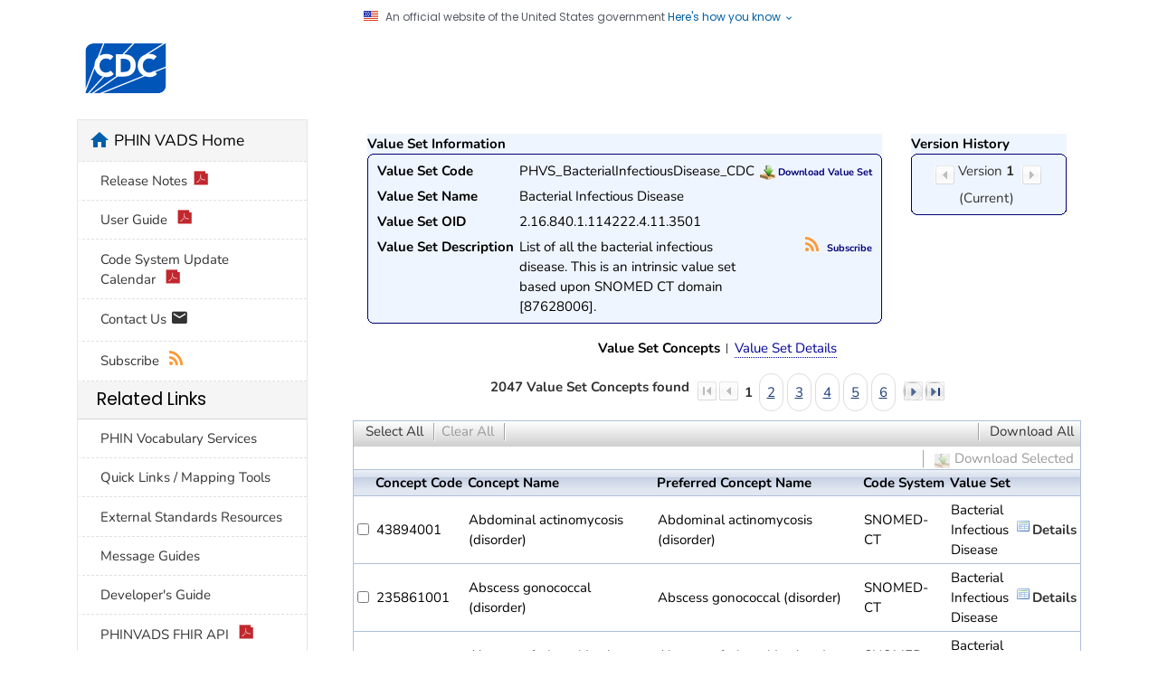

--- FILE ---
content_type: text/html;charset=UTF-8
request_url: https://phinvads.cdc.gov/vads/ViewValueSet.action?id=47D30145-4EED-DF11-9273-00188B39829B
body_size: 47859
content:





<!DOCTYPE html>
<html lang="en-us" class="cdc-2022 theme-blue cdc-page-type-content cdc-tp5">

<head>
	<!--#include virtual="/TemplatePackage/4.0/includes/head-content.tp5.html" -->
	<meta charset="utf-8" />
<meta http-equiv="X-UA-Compatible" content="IE=Edge" />
<meta content="width=device-width, initial-scale=1, shrink-to-fit=no" name="viewport" />
<meta name="mobile-web-app-capable" content="yes" />
<meta name="apple-mobile-web-app-capable" content="yes" />

<link rel="apple-touch-icon" sizes="180x180" href="TemplatePackage/4.0/assets/imgs/favicon/apple-touch-icon.png">
<link rel="icon" type="image/png" sizes="32x32" href="TemplatePackage/4.0/assets/imgs/favicon/favicon-32x32.png">
<link rel="icon" type="image/png" sizes="16x16" href="TemplatePackage/4.0/assets/imgs/favicon/favicon-16x16.png">
<link rel="mask-icon" href="TemplatePackage/4.0/assets/imgs/favicon/safari-pinned-tab.svg" color="#0056b3">
<meta name="msapplication-TileColor" content="#0056b3">
<meta name="theme-color" content="#0056b3">

<link rel="stylesheet prefetch" href="https://www.cdc.gov/TemplatePackage/contrib/libs/bootstrap/latest/css/bootstrap.min.css?_=90867" />
<link rel="stylesheet prefetch" href="https://www.cdc.gov/TemplatePackage/4.0/assets/css/app.tp5.min.css" />
<link rel="stylesheet" media="print" href="https://www.cdc.gov/TemplatePackage/4.0/assets/css/print.css?_=90867" />
<link rel="stylesheet" href="https://www.cdc.gov/TemplatePackage/contrib/libs/prism/latest/prism.min.css?_=90867" />

	<meta name="keywords" content="PHIN VADS Vocabulary Search" />
<meta name="description" content="Vocabulary, search" />
<meta name="robots" content="noindex, nofollow" />
<meta name="DC.date" content="2024-02-12T11:57:02Z" />
<meta name="cdc:last_published" content="2024-02-12T12:51:56Z" />
<link rel="stylesheet" href="css/all.min.css" type="text/css" media="screen,projection" />
<link rel="stylesheet" href="jquery.simpledialog/jquery.simpledialog.0.1.css" type="text/css" media="screen,projection" />
<link rel="stylesheet" href="css/jquery.cluetip.css" type="text/css" media="screen,projection" />
<link rel="stylesheet" href="TemplatePackage/contrib/libs/jquery-ui/1.14.0/jquery-ui.min.css">

<script type='text/javascript' src='dwr/engine.js'></script>
<script type='text/javascript' src='dwr/util.js'></script>
<script src="TemplatePackage/contrib/libs/jquery/latest/jquery.min.js?_=90867"></script>

<script type="text/javascript" src="js/jquery.dimensions.pack.js"></script>  
<script type="text/javascript" src="js/dynamic.min.js"></script>
<script type="text/javascript" src="js/date.js"></script>  
<!--script type="text/javascript" src="js/jquery.datePicker.min.js"></script-->  
<!--script type="text/javascript" src="js/vocabBrowser.js"></script-->
<script type="text/javascript" src="jquery.simpledialog/jquery.simpledialog.0.1.min.js"></script>
<script type='text/javascript' src='dwr/interface/searchManager.js'></script>
<script type='text/javascript' src='dwr/interface/searchResultsManager.js'></script>
<script type='text/javascript' src='dwr/interface/detailControlPanel.js'></script>
<script type='text/javascript' src='dwr/interface/subResultsManager.js'></script>

<script type='text/javascript' src='dwr/interface/allVocabSearchOptions.js'></script> 
<script type='text/javascript' src='dwr/interface/viewSearchOptions.js'></script> 
<script type='text/javascript' src='dwr/interface/valueSetSearchOptions.js'></script>  
<script type='text/javascript' src='dwr/interface/valueSetConceptSearchOptions.js'></script> 
<script type='text/javascript' src='dwr/interface/codeSystemSearchOptions.js'></script> 
<script type='text/javascript' src='dwr/interface/codeSystemConceptSearchOptions.js'></script> 
<script type='text/javascript' src='dwr/interface/groupSearchOptions.js'></script> 

<script src="js/jquery.hoverIntent.minified.js" type="text/javascript"></script>
<script src="js/jquery.bgiframe.min.js" type="text/javascript"></script>
<!--script src="js/jquery.cluetip.js" type="text/javascript" defer></script-->

	<title>PHIN VADS</title>
	
    
    
		<script src="https://www.cdc.gov/JScript/dmat/cdc-dmat.min.js?account=cdcgov&_=39074"></script>
	
</head>

<body class="no-js cdc-page">
	<div id="skipmenu">
		<a class="skippy sr-only-focusable" href="#content2">Skip directly to site content</a>
		<a class="skippy sr-only-focusable" href="#headerSearch">Skip directly to search</a>
	</div>
	
	<!--#include virtual="/TemplatePackage/4.0/includes/global-alert.html" -->
	<!--#include virtual="/TemplatePackage/4.0/includes/gov-notice.tp5.html" -->
	

	<div class="cdc-header-official-notice container noindex">
	<div class="cdc-header-official-notice-header d-flex">
		<img src="TemplatePackage/5.0/img/uswds/us_flag_small.png" width="16" height="11" alt="U.S. flag" />
		<small class="ml-2">An official website of the United States government <button class="cdc-header-official-notice-header-btn">Here's how you know <span class="cdc-header-official-notice-header-icon x12 fill-p cdc-icon-arrow-down"></span></button></small>
	</div>

	<div class="cdc-header-official-notice-body row" style="display: none;">
		<figure class="col-lg-6 d-flex">
			<img class="cdc-header-official-notice-body-img" src="TemplatePackage/5.0/img/uswds/icon-dot-gov.svg" alt="Official icon" aria-hidden="true" />
			<figcaption class="cdc-header-official-notice-body-info ml-3">
				<p class="cdc-header-official-notice-body-title mb-1"><strong>Official websites use .gov</strong></p>
				<p>A .gov website belongs to an official government organization in the United States.</p>
			</figcaption>
		</figure>
		<figure class="col-lg-6 d-flex">
			<img class="cdc-header-official-notice-body-img" src="TemplatePackage/5.0/img/uswds/icon-https.svg" alt="Lock icon" aria-hidden="true" />
			<figcaption class="cdc-header-official-notice-body-info ml-3">
				<p class="cdc-header-official-notice-body-title mb-1"><strong>Secure .gov websites use HTTPS</strong></p>
				<p>A lock ( <span class="x16 fill-black cdc-icon-lock-alt-solid"></span> ) or https:// means you've safely connected to the .gov website. Share sensitive information only on official, secure websites.</p>
			</figcaption>
		</figure>
	</div>
</div>

	<header id="page_banner" role="banner" aria-label="Banner">
		<div class="container-fluid header-wrapper" style="will-change: transform, opacity;">
	<div class="container">
		<div class="row py-2 d-flex">
			<div class="col cdc-logo">
				<!--#include virtual="/TemplatePackage/4.0/includes/header-logo.tp5.html" -->
				<a href="https://www.cdc.gov/">
	<span class="sr-only">Centers for Disease Control and Prevention. CDC twenty four seven. Saving Lives, Protecting People</span>
	<img src="TemplatePackage/4.0/assets/imgs/logo/logo-notext.svg" alt="CDC Logo" class="cdc-logo--desktop">
	<img src="TemplatePackage/4.0/assets/imgs/logo/logo-notext.svg" alt="CDC Logo" class="cdc-logo--mobile">
</a>

				<!-- a href="#" class="cdc-logo__title">[SITE TITLE]</a-->
				<!-- a href="SearchHome.action" class="cdc-logo__title"><span style="padding-left: 1.5em;">PHIN VADS</span> </a-->
				<!--  -->
				<span style="padding-left: 1.0em;"> &nbsp;</span>
				<a href="SearchHome.action" class="cdc-logo__title">Public Health Information Network
					Vocabulary Access and Distribution System (PHIN VADS)</a>
			</div>
		</div>
	</div>
</div>


<!--#include virtual="/TemplatePackage/4.0/includes/global-above-feature.html" -->
<div class="container-fluid feature-area">
	<div class="container"></div>
</div>
	</header>
	<div class="container d-flex flex-wrap body-wrapper bg-white">
		<main class="col-lg-9 order-lg-2" role="main" aria-label="Main Content Area">
			<div class="section-nav-area">
				<nav role="navigation" aria-label="Section Nav" class="w-100 sticky-top"></nav>
			</div>

			<div class="row">
				<div class="col content ">
				




<div class="syndicate">
	<div class="row ">
		<div class="col-md-12">
			<div class="cdc-textblock">
				<div id="contentArea">
					<div id="main">
						<div id="content2">
							
							


<script type="text/javascript">
  $(function()
  {
      var ctoptions = {
          cluetipClass: 'jtip',
          activation: 'click',
          positionBy: 'bottomTop', 
          sticky: true,
          closeText: '<img src="img/Crystal_Clear_action_stop.png" width="26" height="26" title="Close Window" alt="Close Window"  />',
          closePosition: 'title',
          width: 280,
          topOffset: -30,
          ajaxCache: false,
          onShow: function() {
            $('#popupDownloadLink').click(function(event) {
              if ( !$(event.target).closest('#cluetip .mybutton').length) {
            	  $(document).trigger('hideCluetip');
              }
            });
          }
      };
      $('a.ctpopup').cluetip(ctoptions);
  });
</script>

<table>
<tr>
<td>
  <div id="xsnazzy">
		
    <strong>Value Set Information</strong>
    <b class="xtop"><b class="xb1"></b><b class="xb2"></b><b class="xb3"></b><b class="xb4"></b></b>
    <div class="xboxcontent overflow-x-h">
      <table>
        <tr>
          <td class="key">Value Set Code</td>
          <td>PHVS_BacterialInfectiousDisease_CDC</td>
          <td rowspan="3">
				    <div class="downloadLink text-r margin-r-2 no-wrap">
				      <a href="#" title="Download Options" rel="AJAXvalueSetDownloadPopup.action" id="vsodControlDownloadLink" class="ctpopup enabled"
			          ><img src="img/bg-download.gif" align="top" alt="Download Value Set"/> Download Value Set</a><span id="vsodControlDownloadLinkDisabled"
			          class="enabled">Download Value Set<img src="img/bg-download-disabled2.jpg" align="top" alt="Download Value Set"/></span>
				    </div>
				    <div><a class="message" id="detailMessage"></a><a class="spinner" id="detailSpinner"></a> </div>
          </td>
        </tr>
        <tr>
          <td class="key">Value Set Name</td>
          <td>Bacterial Infectious Disease
          </td>
        </tr>
        <tr>
          <td class="key">Value Set OID</td>
          <td>2.16.840.1.114222.4.11.3501</td>
        </tr>
	    <tr>
	      <td class="key">Value Set Description</td>
	      <td>List of all the bacterial infectious disease. This is an intrinsic value set based upon SNOMED CT domain [87628006].</td>
	      <td>
	       <div class="downloadLink text-r margin-r-2 no-wrap">
          <a href="ValueSetRssFeed.xml?oid=2.16.840.1.114222.4.11.3501"><span class="fi cdc-icon-rss x16 fill-rss" aria-hidden="true"></span> Subscribe</a>
         </div>
	      </td>
	    </tr>
      </table>
    </div>
    <b class="xbottom"><b class="xb4"></b><b class="xb3"></b><b class="xb2"></b><b class="xb1"></b></b>
  </div>
</td>
<td width="20%" valign="top">
  <div id="xsnazzy" class="versionHistory">
    <strong>Version History</strong>
    <b class="xtop"><b class="xb1"></b><b class="xb2"></b><b class="xb3"></b><b class="xb4"></b></b>
    <div class="xboxcontent">
		  <div class="pager">
		    <div class="body">
		      <ul>
		        <li class="prev">
		          
		        </li>
		        <li>
		          Version <strong>1</strong>
		          <br/>
		          (Current)
		          
		        </li>
		        <li class="next">
		          
		        </li>
		      </ul>
		    </div>
		  </div>
    </div>
    <b class="xbottom"><b class="xb4"></b><b class="xb3"></b><b class="xb2"></b><b class="xb1"></b></b>
  </div>
</td>
</tr>
</table>

<div id="resultDetailsDiv">
  





<ul class="options-nav">
  <li class="first active"><strong>Value Set Concepts</strong></li>
	<li><a href="#" onclick="replaceDivContent('AJAXGetValueSetDetails.action?id=47D30145-4EED-DF11-9273-00188B39829B', 'resultDetailsDiv');">Value Set Details</a></li>
</ul>

<div id="searchResultsDiv">
  



      <script type="text/javascript">
    $(function()
      {
          var ctoptions = {
              cluetipClass: 'jtip',
              activation: 'click',
              positionBy: 'bottomTop', 
              sticky: true,
              closeText: '<img src="img/Crystal_Clear_action_stop.png" width="26" height="26" title="Close Window" alt="Close Window"  />',
              closePosition: 'title',
              width: 280,
              topOffset: -30,
              ajaxCache: false,
              onShow: function() {
                $('#popupDownloadLink').click(function(event) {
                  if ( !$(event.target).closest('#cluetip .mybutton').length) {
                    $(document).trigger('hideCluetip');
                  }
                });
              }
          };
          $('a.ctpopup').cluetip(ctoptions);
      });
    </script>
  
    <div class="pager">
      <div class="body">
        <ul>
          <li>
            <strong>
              2047  
              Value Set Concepts found
            </strong> 
          </li>
            
	          <li class="first">
	            
	          </li>
            <li class="prev">
              
            </li>
            <li>
							
							<strong class="pageLink">1</strong>
							
	              
	              
	  							<a class="pageLink" href="#" onclick="replaceDivContent('AJAXGetNextValueSetConceptDirectResults.action?searchResultsManager.searchResults.currentPage=2', 'searchResultsDiv');">2</a>
	              
							
	              
	              
	  							<a class="pageLink" href="#" onclick="replaceDivContent('AJAXGetNextValueSetConceptDirectResults.action?searchResultsManager.searchResults.currentPage=3', 'searchResultsDiv');">3</a>
	              
							
	              
	              
	  							<a class="pageLink" href="#" onclick="replaceDivContent('AJAXGetNextValueSetConceptDirectResults.action?searchResultsManager.searchResults.currentPage=4', 'searchResultsDiv');">4</a>
	              
							
	              
	              
	  							<a class="pageLink" href="#" onclick="replaceDivContent('AJAXGetNextValueSetConceptDirectResults.action?searchResultsManager.searchResults.currentPage=5', 'searchResultsDiv');">5</a>
	              
							
	              
	              
	  							<a class="pageLink" href="#" onclick="replaceDivContent('AJAXGetNextValueSetConceptDirectResults.action?searchResultsManager.searchResults.currentPage=6', 'searchResultsDiv');">6</a>
	              
							
            </li>
            <li class="next">
                            
                
                
                  <a href="#" onclick="replaceDivContent('AJAXGetNextValueSetConceptDirectResults.action?searchResultsManager.searchResults.currentPage=2', 'searchResultsDiv');">next</a>
                                        
							
            </li>
						<li class="last">
	                          
	              
	              
	                <a href="#" onclick="replaceDivContent('AJAXGetNextValueSetConceptDirectResults.action?searchResultsManager.searchResults.currentPage=137', 'searchResultsDiv');">last</a>
	              
	            
						</li>
          
        </ul>
      </div>
    </div>


    <table class="results">
      <tr class="resultToolbar">
        
          <td colspan="7" class="resultToolbar">        
          <ul class="left">
            <li><a href="#" id="vscsrControlSelectAllLink" class="enabled"
              onclick="subResultsManager.selectAllForDownload(updateDownloadControls);">Select All</a><span
              id="vscsrControlSelectAllLinkDisabled" class="enabled">Select All</span></li>
            <li><a href="#" id="vscsrControlClearAllLink" class="disabled"
              onclick="subResultsManager.clearAllFromDownload(updateDownloadControls);">Clear All</a><span
              id="vscsrControlClearAllLinkDisabled" class="disabled">Clear All</span></li>
          </ul>
          <div><p class="message" id="resultsMessage"></p></div>
          <div><p class="spinner" id="resultsSpinner"></p></div>
          <ul class="right">
            <li><a href="#" title="Download Options" rel="AJAXvalueSetConceptDetailSearchResultsDownloadAllPopup.action" id="vscsrControlDownloadAllLink" class="ctpopup enabled"
              >Download All</a><span id="vscsrControlDownloadAllLinkDisabled" 
              class="enabled">Download All</span></li>
            <li class="download"><a href="#" title="Download Options" rel="AJAXvalueSetConceptDetailSearchResultsDownloadPopup.action" id="vscsrControlDownloadSelectedLink" class="ctpopup disabled"
              >Download Selected</a><span id="vscsrControlDownloadSelectedLinkDisabled"
              class="disabled">Download Selected</span></li>
          </ul>
        </td>
      </tr>
      <tr>
        
        
          <th class="results">&nbsp;&nbsp;</th>        
        
        <th class="results">Concept Code</th>
        
        <th class="results">Concept Name</th>
        <th class="results">Preferred Concept Name</th>
        <th class="results">Code System</th>
        <th class="results">Value Set</th>
        <th class="results">&nbsp;</th>
      </tr>
    
      <tr> 
        <td class="results">
          <div class="check"><input type="checkbox" name="searchResultsManager.searchResults.pageCheckBoxes[0]" value="true" id="selectResult-1" onclick="subResultsManager.selectForDownload(1, this.checked, updateDownloadControls);"/></div>
        </td>
        <td class="results">43894001</td>
        
        <td class="results">Abdominal actinomycosis (disorder)</td>
        <td class="results">Abdominal actinomycosis (disorder)</td>
        <td class="results">SNOMED-CT</td>
        <td class="results">Bacterial Infectious Disease</td>
        <td class="results"><a class="detailsLink" href="ViewValueSetConcept.action?id=7E793A0B-ED4E-11DF-8AA1-0050568E3338">Details</a></td>
      </tr>
    
      <tr> 
        <td class="results">
          <div class="check"><input type="checkbox" name="searchResultsManager.searchResults.pageCheckBoxes[1]" value="true" id="selectResult-2" onclick="subResultsManager.selectForDownload(2, this.checked, updateDownloadControls);"/></div>
        </td>
        <td class="results">235861001</td>
        
        <td class="results">Abscess gonococcal (disorder)</td>
        <td class="results">Abscess gonococcal (disorder)</td>
        <td class="results">SNOMED-CT</td>
        <td class="results">Bacterial Infectious Disease</td>
        <td class="results"><a class="detailsLink" href="ViewValueSetConcept.action?id=7F8D9021-ED4E-11DF-8AA1-0050568E3338">Details</a></td>
      </tr>
    
      <tr> 
        <td class="results">
          <div class="check"><input type="checkbox" name="searchResultsManager.searchResults.pageCheckBoxes[2]" value="true" id="selectResult-3" onclick="subResultsManager.selectForDownload(3, this.checked, updateDownloadControls);"/></div>
        </td>
        <td class="results">430402003</td>
        
        <td class="results">Abscess of tricuspid valve due to bacteria (disorder)</td>
        <td class="results">Abscess of tricuspid valve due to bacteria (disorder)</td>
        <td class="results">SNOMED-CT</td>
        <td class="results">Bacterial Infectious Disease</td>
        <td class="results"><a class="detailsLink" href="ViewValueSetConcept.action?id=7F8D914E-ED4E-11DF-8AA1-0050568E3338">Details</a></td>
      </tr>
    
      <tr> 
        <td class="results">
          <div class="check"><input type="checkbox" name="searchResultsManager.searchResults.pageCheckBoxes[3]" value="true" id="selectResult-4" onclick="subResultsManager.selectForDownload(4, this.checked, updateDownloadControls);"/></div>
        </td>
        <td class="results">444834005</td>
        
        <td class="results">Abscess of urethral gland due to Neisseria gonorrhoeae (disorder)</td>
        <td class="results">Abscess of urethral gland due to Neisseria gonorrhoeae (disorder)</td>
        <td class="results">SNOMED-CT</td>
        <td class="results">Bacterial Infectious Disease</td>
        <td class="results"><a class="detailsLink" href="ViewValueSetConcept.action?id=8017CF5D-ED4E-11DF-8AA1-0050568E3338">Details</a></td>
      </tr>
    
      <tr> 
        <td class="results">
          <div class="check"><input type="checkbox" name="searchResultsManager.searchResults.pageCheckBoxes[4]" value="true" id="selectResult-5" onclick="subResultsManager.selectForDownload(5, this.checked, updateDownloadControls);"/></div>
        </td>
        <td class="results">71104009</td>
        
        <td class="results">Achromic AND hyperchromic skin lesions of pinta (disorder)</td>
        <td class="results">Achromic AND hyperchromic skin lesions of pinta (disorder)</td>
        <td class="results">SNOMED-CT</td>
        <td class="results">Bacterial Infectious Disease</td>
        <td class="results"><a class="detailsLink" href="ViewValueSetConcept.action?id=8017CF8D-ED4E-11DF-8AA1-0050568E3338">Details</a></td>
      </tr>
    
      <tr> 
        <td class="results">
          <div class="check"><input type="checkbox" name="searchResultsManager.searchResults.pageCheckBoxes[5]" value="true" id="selectResult-6" onclick="subResultsManager.selectForDownload(6, this.checked, updateDownloadControls);"/></div>
        </td>
        <td class="results">82074004</td>
        
        <td class="results">Achromic skin lesions of pinta (disorder)</td>
        <td class="results">Achromic skin lesions of pinta (disorder)</td>
        <td class="results">SNOMED-CT</td>
        <td class="results">Bacterial Infectious Disease</td>
        <td class="results"><a class="detailsLink" href="ViewValueSetConcept.action?id=7EF9DD2B-ED4E-11DF-8AA1-0050568E3338">Details</a></td>
      </tr>
    
      <tr> 
        <td class="results">
          <div class="check"><input type="checkbox" name="searchResultsManager.searchResults.pageCheckBoxes[6]" value="true" id="selectResult-7" onclick="subResultsManager.selectForDownload(7, this.checked, updateDownloadControls);"/></div>
        </td>
        <td class="results">61884008</td>
        
        <td class="results">Achromobacter pneumonia (disorder)</td>
        <td class="results">Achromobacter pneumonia (disorder)</td>
        <td class="results">SNOMED-CT</td>
        <td class="results">Bacterial Infectious Disease</td>
        <td class="results"><a class="detailsLink" href="ViewValueSetConcept.action?id=7EF9DCF2-ED4E-11DF-8AA1-0050568E3338">Details</a></td>
      </tr>
    
      <tr> 
        <td class="results">
          <div class="check"><input type="checkbox" name="searchResultsManager.searchResults.pageCheckBoxes[7]" value="true" id="selectResult-8" onclick="subResultsManager.selectForDownload(8, this.checked, updateDownloadControls);"/></div>
        </td>
        <td class="results">45072005</td>
        
        <td class="results">Acne necrotica miliaris (disorder)</td>
        <td class="results">Acne necrotica miliaris (disorder)</td>
        <td class="results">SNOMED-CT</td>
        <td class="results">Bacterial Infectious Disease</td>
        <td class="results"><a class="detailsLink" href="ViewValueSetConcept.action?id=7EF9DCC0-ED4E-11DF-8AA1-0050568E3338">Details</a></td>
      </tr>
    
      <tr> 
        <td class="results">
          <div class="check"><input type="checkbox" name="searchResultsManager.searchResults.pageCheckBoxes[8]" value="true" id="selectResult-9" onclick="subResultsManager.selectForDownload(9, this.checked, updateDownloadControls);"/></div>
        </td>
        <td class="results">77070006</td>
        
        <td class="results">Acquired immunodeficiency syndrome (AIDS) with Salmonella infection (disorder)</td>
        <td class="results">Acquired immunodeficiency syndrome (AIDS) with Salmonella infection (disorder)</td>
        <td class="results">SNOMED-CT</td>
        <td class="results">Bacterial Infectious Disease</td>
        <td class="results"><a class="detailsLink" href="ViewValueSetConcept.action?id=7E793A2E-ED4E-11DF-8AA1-0050568E3338">Details</a></td>
      </tr>
    
      <tr> 
        <td class="results">
          <div class="check"><input type="checkbox" name="searchResultsManager.searchResults.pageCheckBoxes[9]" value="true" id="selectResult-10" onclick="subResultsManager.selectForDownload(10, this.checked, updateDownloadControls);"/></div>
        </td>
        <td class="results">266130009</td>
        
        <td class="results">Acquired syphilis - early latent (disorder)</td>
        <td class="results">Acquired syphilis - early latent (disorder)</td>
        <td class="results">SNOMED-CT</td>
        <td class="results">Bacterial Infectious Disease</td>
        <td class="results"><a class="detailsLink" href="ViewValueSetConcept.action?id=7F8D907B-ED4E-11DF-8AA1-0050568E3338">Details</a></td>
      </tr>
    
      <tr> 
        <td class="results">
          <div class="check"><input type="checkbox" name="searchResultsManager.searchResults.pageCheckBoxes[10]" value="true" id="selectResult-11" onclick="subResultsManager.selectForDownload(11, this.checked, updateDownloadControls);"/></div>
        </td>
        <td class="results">266136003</td>
        
        <td class="results">Acquired syphilis - late latent (disorder)</td>
        <td class="results">Acquired syphilis - late latent (disorder)</td>
        <td class="results">SNOMED-CT</td>
        <td class="results">Bacterial Infectious Disease</td>
        <td class="results"><a class="detailsLink" href="ViewValueSetConcept.action?id=7F8D907D-ED4E-11DF-8AA1-0050568E3338">Details</a></td>
      </tr>
    
      <tr> 
        <td class="results">
          <div class="check"><input type="checkbox" name="searchResultsManager.searchResults.pageCheckBoxes[11]" value="true" id="selectResult-12" onclick="subResultsManager.selectForDownload(12, this.checked, updateDownloadControls);"/></div>
        </td>
        <td class="results">240555007</td>
        
        <td class="results">Acquired syphilis (disorder)</td>
        <td class="results">Acquired syphilis (disorder)</td>
        <td class="results">SNOMED-CT</td>
        <td class="results">Bacterial Infectious Disease</td>
        <td class="results"><a class="detailsLink" href="ViewValueSetConcept.action?id=7EF9DBF0-ED4E-11DF-8AA1-0050568E3338">Details</a></td>
      </tr>
    
      <tr> 
        <td class="results">
          <div class="check"><input type="checkbox" name="searchResultsManager.searchResults.pageCheckBoxes[12]" value="true" id="selectResult-13" onclick="subResultsManager.selectForDownload(13, this.checked, updateDownloadControls);"/></div>
        </td>
        <td class="results">4340003</td>
        
        <td class="results">Acrodermatitis atrophicans chronica (disorder)</td>
        <td class="results">Acrodermatitis atrophicans chronica (disorder)</td>
        <td class="results">SNOMED-CT</td>
        <td class="results">Bacterial Infectious Disease</td>
        <td class="results"><a class="detailsLink" href="ViewValueSetConcept.action?id=7F8D9152-ED4E-11DF-8AA1-0050568E3338">Details</a></td>
      </tr>
    
      <tr> 
        <td class="results">
          <div class="check"><input type="checkbox" name="searchResultsManager.searchResults.pageCheckBoxes[13]" value="true" id="selectResult-14" onclick="subResultsManager.selectForDownload(14, this.checked, updateDownloadControls);"/></div>
        </td>
        <td class="results">238529007</td>
        
        <td class="results">Actinic folliculitis (disorder)</td>
        <td class="results">Actinic folliculitis (disorder)</td>
        <td class="results">SNOMED-CT</td>
        <td class="results">Bacterial Infectious Disease</td>
        <td class="results"><a class="detailsLink" href="ViewValueSetConcept.action?id=808C894F-ED4E-11DF-8AA1-0050568E3338">Details</a></td>
      </tr>
    
      <tr> 
        <td class="results">
          <div class="check"><input type="checkbox" name="searchResultsManager.searchResults.pageCheckBoxes[14]" value="true" id="selectResult-15" onclick="subResultsManager.selectForDownload(15, this.checked, updateDownloadControls);"/></div>
        </td>
        <td class="results">14390004</td>
        
        <td class="results">Actinobacillary mastitis (disorder)</td>
        <td class="results">Actinobacillary mastitis (disorder)</td>
        <td class="results">SNOMED-CT</td>
        <td class="results">Bacterial Infectious Disease</td>
        <td class="results"><a class="detailsLink" href="ViewValueSetConcept.action?id=7E79397F-ED4E-11DF-8AA1-0050568E3338">Details</a></td>
      </tr>
    
    </table>

  
  

</div>
  
</div>

						</div>
					</div>
					



				</div>
			</div>
		</div>
	</div>
</div>
	
				</div>
			</div>

			<div class="row share-row last-reviewed-row">
				<div class="col-md last-reviewed">
					Last Reviewed: <span id="last-reviewed-date">November 8, 2024</span>
					<div class="d-none d-lg-block content-source">Source:
						<!-- Begin SSI: localContentSource_TP4 - URL: /wcms-inc/localContentSource_TP4.html -->
						<a href="http://www.cdc.gov/" class="td-none">Centers for Disease Control and Prevention</a>
					</div>
				</div>
				<div class="col-md page-share ml-auto">
					<!--#include virtual="/TemplatePackage/4.0/includes/page-share.html" -->
					<nav id="share-nav" class="page-share-wrapper" role="navigation" aria-label="Social Media">
    <ul>
        <li><a target="_blank" title="Share to Facebook" rel="noreferrer noopener" class="page-share-facebook metrics-share-facebook" href="https://api.addthis.com/oexchange/0.8/forward/facebook/offer?url=https%3A%2F%2Fwww.cdc.gov%2Findex.htm&title=CDC%20Works%2024/7&description=As%20the%20nation%27s%20health%20protection%20agency,%20CDC%20saves%20lives%20and%20protects%20people%20from%20health,%20safety,%20and%20security%20threats.&via=CDCgov&ct=0&media=https://www.cdc.gov/homepage/images/centers-for-disease-control-and-prevention.png"><span class="sr-only">Facebook</span><span class="fi cdc-icon-fb-round"></span></a></li>
        <li><a target="_blank" title="Share to Twitter" rel="noreferrer noopener" class="page-share-twitter metrics-share-twitter" href="https://api.addthis.com/oexchange/0.8/forward/twitter/offer?url=https%3A%2F%2Fwww.cdc.gov%2Findex.htm&title=CDC%20Works%2024/7&description=As%20the%20nation%27s%20health%20protection%20agency,%20CDC%20saves%20lives%20and%20protects%20people%20from%20health,%20safety,%20and%20security%20threats.&via=CDCgov&ct=0&media=https://www.cdc.gov/homepage/images/centers-for-disease-control-and-prevention.png"><span class="sr-only">Twitter</span><span class="fi cdc-icon-twitter-round"></span></a></li>
        <li><a target="_blank" title="Share to LinkedIn" rel="noreferrer noopener" class="page-share-linkedin metrics-share-linkedin" href="https://api.addthis.com/oexchange/0.8/forward/linkedin/offer?url=https%3A%2F%2Fwww.cdc.gov%2Findex.htm&title=CDC%20Works%2024/7&description=As%20the%20nation%27s%20health%20protection%20agency,%20CDC%20saves%20lives%20and%20protects%20people%20from%20health,%20safety,%20and%20security%20threats.&via=CDCgov&ct=0&media=https://www.cdc.gov/homepage/images/centers-for-disease-control-and-prevention.png"><span class="sr-only">LinkedIn</span><span class="fi cdc-icon-linkedin-round"></span></a></li>
        <li><a target="_blank" title="Embed this Page" rel="noreferrer noopener" class="page-share-syndication metrics-share-syndicate" href="https://tools.cdc.gov/medialibrary/index.aspx#/sharecontent/https%3A%2F%2Fwww.cdc.gov%2Findex.htm"><span class="sr-only">Syndicate</span><span class="fi cdc-icon-syndication-round"></span></a></li>
    </ul>
</nav>

				</div>
			</div>
		</main>
		<div class="col-lg-3 order-lg-1 leftnav-wrapper">
			<nav role="navigation" aria-label="Left Navigation Menu">
			

<div id="cdc-left-nav-menu" data-menu-id="80" class="bd-gray-1">
	<div class="nav-section-home d-sm-block bg-gray-l3">
		<span class="sr-only">home</span>
		<span class="fi cdc-icon-home nav-home-icon x24" aria-hidden="true"></span>
		<a href="SearchHome.action">PHIN VADS Home</a>
	</div>
	
	<div class="bg-white">
	<ul class="list-group tp-nav-main">
		
		<li class="list-group-item nav-lvl1"><a href="downloads/Release_Notes.pdf" title="v_4.0.10.1"  target="_blank">
			Release Notes<span class="fi cdc-icon-pdf x16"></span></a></li>
		<li class="list-group-item nav-lvl1"><a href="downloads/PHINVADS_Guide.pdf" target="_blank">User Guide <span class="fi cdc-icon-pdf x16"></span></a></li>
		<li class="list-group-item nav-lvl1"><a	href="downloads/CodeSystem_Update_Calendar.pdf" target="_blank">Code System Update Calendar <span class="fi cdc-icon-pdf x16"></span></a></li>
		<li class="list-group-item nav-lvl1"><a href="mailto:phinvs@cdc.gov">Contact Us <span class="fi cdc-icon-email x20"></span></a></li>
		<li class="list-group-item nav-lvl1"> <a href="RssFeeds.action">Subscribe <span class="fi cdc-icon-rss x16 fill-rss" aria-hidden="true"></span></a></li>
	</ul></div>
	
	 
	<div class="card-header h5 bg-gray-l3">Related Links</div>
	<div class="bg-white">
	<ul class="list-group tp-nav-main">
		<li class="list-group-item nav-lvl1"><a href="https://www.cdc.gov/phin/php/phinvads/index.html">PHIN Vocabulary Services</a></li>
		<li class="list-group-item nav-lvl1"><a href="https://www.cdc.gov/nndss/trc/mmg/index.html">Quick Links / Mapping Tools</a></li>
		<li class="list-group-item nav-lvl1"><a href="ViewExternalResources.action">External Standards Resources</a></li>
		<li class="list-group-item nav-lvl1"><a href="https://www.cdc.gov/phin/resources/guides.html">Message Guides</a></li>
		<li class="list-group-item nav-lvl1"><a href="developersGuide.action">Developer's Guide</a></li>
		<li class="list-group-item nav-lvl1"><a href="downloads/PHINVADS_RESTful_Technical_Documentation_v2.1-baseStu3.pdf" target="_blank">PHINVADS FHIR API <span class="fi cdc-icon-pdf x16"></span></a></li> 
	</ul></div>
	
	<div class="card-header h5 bg-gray-l3">Downloads</div>
	<!-- div class="card-header h5 bg-blue-p">Downloads</div-->
	<div class="bg-white">
	<ul class="list-group tp-nav-main">
		<li class="list-group-item nav-lvl1"><a href="https://phinvads.cdc.gov/vads/DownloadCodeSystemRepresentation.action" target="_blank">Code System Representation</a></li>
		<li class="list-group-item nav-lvl1"><a href="https://phinvads.cdc.gov/vads/downloads/CSTE_TIG_Review_by_Communities_of_Practice.zip" target="_blank">CSTE Technical Implementation Guide Vocabulary Review 
		<span class="fi cdc-icon-zip x16 fill-zip" aria-hidden="true"></span>
		</a></li>
	</ul></div>
	
</div><!-- End SSI: localLeftNav_TP4 -->

			</nav>
		</div>
	</div>
	

<!--#include virtual="/TemplatePackage/4.0/includes/global-above-footer.html" -->
<footer class="" role="contentinfo" aria-label="Footer">
	<div class="container-fluid footer-wrapper">
		<div class="container">

			<!--#include virtual="/TemplatePackage/4.0/includes/footer-cdc.html" -->
			 <div class="footer-2022">
	<div class="footer-desktop">
		<div class="row">
			<div class="col-6 about">
				<ul class="d-flex">
					<li><a href="https://www.cdc.gov/about/default.htm">About CDC</a></li>
					<li><a href="https://www.cdc.gov/cdc-info/index.html">Contact Us</a></li>
					<li><a href="tel:8002324636">800-232-4636</a></li>
				</ul>
			</div>
			<div class="col-6 social">
				<div class="d-flex flex-nowrap">
					<a href="https://www.facebook.com/CDC" target="_blank" rel="noreferrer noopener"><span class="cdc-icon-facebook-inverse"></span><span class="sr-only">Facebook</span></a>
					<a href="https://twitter.com/CDCgov" target="_blank" rel="noreferrer noopener"><span class="cdc-icon-twitter-inverse"></span><span class="sr-only">Twitter</span></a>
					<a href="https://www.instagram.com/CDCgov/" target="_blank" rel="noreferrer noopener"><span class="cdc-icon-instagram-inverse"></span><span class="sr-only">Instagram</span></a>
					<a href="https://www.linkedin.com/company/centers-for-disease-control-and-prevention" target="_blank" rel="noreferrer noopener"><span class="cdc-icon-linkedin-inverse"></span><span class="sr-only">LinkedIn</span></a>
					<a href="https://www.youtube.com/c/cdc/" target="_blank" rel="noreferrer noopener"><span class="cdc-icon-youtube-inverse"></span><span class="sr-only">Youtube</span></a>
					<a href="https://www.pinterest.com/cdcgov/" target="_blank" rel="noreferrer noopener"><span class="cdc-icon-pinterest-inverse"></span><span class="sr-only">Pinterest</span></a>
					<a href="https://www.snapchat.com/add/cdcgov" target="_blank" rel="noreferrer noopener"><span class="cdc-icon-snapchat-inverse"></span><span class="sr-only">Snapchat</span></a>
				</div>
			</div>
		</div>
	</div>
	<div class="footer-mobile" aria-label="Footer" role="contentinfo">
		<ul class="accordion indicator-arrow mb-3" role="tablist" aria-busy="true">
			<li class="card footer-mobile_contact" role="presentation">
				<button role="tab" class="card-header tab collapsed" data-target="#footer-mobile-collapse-1" data-toggle="collapse"  aria-expanded="false" id="footer-mobile-card-1" >CONTACT CDC</button>
				<div class="collapse" id="footer-mobile-collapse-1" role="tabpanel" aria-hidden="true">
					<div class="card-body">
						<address itemscope="itemscope" itemtype="https://schema.org/Organization">
							<div class="row mt-2">
								<div class="col-1">
									<span aria-hidden="true" class="fi cdc-icon-desktop x24"></span>
								</div>
								<div class="col">
									<span class="pl-1"><a href="https://www.cdc.gov/cdc-info/index.html">Contact Us</a></span>
								</div>
							</div>
							<div class="row mt-2">
								<div class="col-1">
									<span class="fi cdc-icon-phone x24"></span>
								</div>
								<div class="col">
									<span class="pl-1" itemprop="telephone">Call 800-232-4636</span>
								</div>
							</div>
							<div class="row mt-2">
								<div class="col-1">
									<span class="fi cdc-icon-email x24"></span>
								</div>
								<div class="col">
									<span class="pl-1" itemprop="url"><a href="https://www.cdc.gov/cdc-info/index.html">Email Us</a></span>
								</div>
							</div>
						</address>
					</div>
				</div>
			</li>
			<li class="card footer-mobile_about" role="presentation">
				<button role="tab" class="card-header tab collapsed " data-target="#footer-mobile-collapse-2" data-toggle="collapse"  aria-expanded="false" id="footer-mobile-card-2" >ABOUT CDC</button>
				<div class="collapse" id="footer-mobile-collapse-2" role="tabpanel"  aria-hidden="true">
					<div class="card-body">
						<ul>
							<li><a href="https://www.cdc.gov/about/default.htm">About CDC</a></li>
							<li><a href="https://jobs.cdc.gov">Jobs</a></li>
							<li><a href="https://www.cdc.gov/funding">Funding</a></li>
						</ul>
					</div>
				</div>
			</li>
			<li class="card footer-mobile_policies" role="presentation">
				<button role="tab" class="card-header tab collapsed " data-target="#footer-mobile-collapse-3" data-toggle="collapse"  aria-expanded="false" id="footer-mobile-card-3">POLICIES</button>
				<div class="collapse" id="footer-mobile-collapse-3" role="tabpanel"  aria-hidden="true">
					<div class="card-body">
						<ul>
							<li><a href="https://www.cdc.gov/other/accessibility.html">Accessibility</a></li>
							<li><a href="https://www.cdc.gov/Other/disclaimer.html">External Links</a></li>
							<li><a href="https://www.cdc.gov/other/privacy.html">Privacy</a></li>
							<li><a href="https://www.cdc.gov/Other/policies.html">Policies</a></li>
							<li><a href="https://www.cdc.gov/oeeowe/nofearact/">No Fear Act</a></li>
							<li><a href="https://www.cdc.gov/od/foia">FOIA</a></li>
							<li><a href="https://oig.hhs.gov">OIG</a></li>
							<li><a href="https://www.cdc.gov/other/nondiscrimination.html">Nondiscrimination</a></li>
							<li><a href="https://www.hhs.gov/vulnerability-disclosure-policy/index.html">Vulnerability Disclosure Policy</a></li>
						</ul>
					</div>
				</div>
			</li>
			<li class="card footer-mobile_connect" role="presentation">
				<button role="tab" class="card-header tab collapsed " data-target="#footer-mobile-collapse-4" data-toggle="collapse"  aria-expanded="false" id="footer-mobile-card-4">CONNECT WITH US</button>
				<div class="collapse" id="footer-mobile-collapse-4" role="tabpanel" aria-hidden="true"> 
					<div class="card-body">
						<ul class="bullet-list cc-4 lsp-out row">
							<div class="col-12">
								<li><a href="https://www.facebook.com/CDC" target="_blank" rel="noreferrer noopener"><span class="sr-only">Facebook</span><span class="fi cdc-icon-fb-white x24" aria-hidden="true"></span></a></li>
								<li><a href="https://twitter.com/CDCgov" target="_blank" rel="noreferrer noopener"><span class="sr-only">Twitter</span><span class="fi cdc-icon-twitter-white x24" aria-hidden="true"></span></a></li>
								<li><a href="https://www.instagram.com/CDCgov/" target="_blank" rel="noreferrer noopener"><span class="sr-only">Instagram</span><span class="fi cdc-icon-ig-white x24" aria-hidden="true"></span></a></li>
								<li><a href="https://www.linkedin.com/company/centers-for-disease-control-and-prevention" target="_blank" rel="noreferrer noopener"><span class="sr-only">LinkedIn</span><span class="fi cdc-icon-linkedin-white x24" aria-hidden="true"></span></a></li>
							</div>
							<div class="col-12">
								<li><a href="https://www.youtube.com/c/cdc/" target="_blank" rel="noreferrer noopener"><span class="sr-only">Youtube</span><span class="fi cdc-icon-youtube-white x24" aria-hidden="true"></span></a></li>
								<li><a href="https://www.pinterest.com/cdcgov/" target="_blank" rel="noreferrer noopener"><span class="sr-only">Pinterest</span><span class="fi cdc-icon-pinterest-white x24" aria-hidden="true"></span></a></li>
								<li><a href="https://www.snapchat.com/add/cdcgov" target="_blank" rel="noreferrer noopener"><span class="sr-only">Snapchat</span><span class="fi cdc-icon-snapchat x24" aria-hidden="true"></span></a></li>
								<li><a href="https://wwwn.cdc.gov/dcs/RequestForm.aspx"><span class="sr-only">Email</span><span class="fi cdc-icon-email x24" aria-hidden="true"></span></a></li>
							</div>
						</ul>
					</div>
				</div>
			</li>
			<li class="card footer-mobile_language" role="presentation">
				<button role="tab" class="card-header tab collapsed " data-target="#footer-mobile-collapse-5" data-toggle="collapse"  aria-expanded="false" id="footer-mobile-card-5">LANGUAGES</button>
				<div class="collapse" id="footer-mobile-collapse-5" role="tabpanel" aria-hidden="true">
					<div class="card-body">
						<ul class="bullet-list cc-2 lsp-out">
							<li lang="es"><a href="https://www.cdc.gov/other/language-assistance.html#Spanish" title="Spanish">EspaÃ±ol</a></li>
							<li lang="zh"><a href="https://www.cdc.gov/other/language-assistance.html#Chinese" title="Chinese">ç¹é«ä¸­æ</a></li>
							<li lang="vi"><a href="https://www.cdc.gov/other/language-assistance.html#Vietnamese" title="Vietnamese">Tiáº¿ng Viá»t</a></li>
							<li lang="ko"><a href="https://www.cdc.gov/other/language-assistance.html#Korean" title="Korean">íêµ­ì´</a></li>
							<li lang="tl"><a href="https://www.cdc.gov/other/language-assistance.html#Tagalog" title="Tagalog">Tagalog</a></li>
							<li lang="ru"><a href="https://www.cdc.gov/other/language-assistance.html#Russian" title="Russian">Ð ÑÑÑÐºÐ¸Ð¹</a></li>
							<li lang="ar"><a href="https://www.cdc.gov/other/language-assistance.html#Arabic" title="Arabic">Ø§ÙØ¹Ø±Ø¨ÙØ©</a></li>
							<li lang="ht"><a href="https://www.cdc.gov/other/language-assistance.html#Haitian" title="Haitian">KreyÃ²l Ayisyen</a></li>
							<li lang="fr"><a href="https://www.cdc.gov/other/language-assistance.html#French" title="French">FranÃ§ais</a></li>
							<li lang="pl"><a href="https://www.cdc.gov/other/language-assistance.html#Polish" title="Polish">Polski</a></li>
							<li lang="pt"><a href="https://www.cdc.gov/other/language-assistance.html#Portuguese" title="Portuguese">PortuguÃªs</a></li>
							<li lang="it"><a href="https://www.cdc.gov/other/language-assistance.html#Italian" title="Italian">Italiano</a></li>
							<li lang="de"><a href="https://www.cdc.gov/other/language-assistance.html#German" title="German">Deutsch</a></li>
							<li lang="ja"><a href="https://www.cdc.gov/other/language-assistance.html#Japanese" title="Japanese">æ¥æ¬èª</a></li>
							<li lang="fa"><a href="https://www.cdc.gov/other/language-assistance.html#Farsi" title="Farsi">ÙØ§Ø±Ø³Û</a></li>
							<li lang="en"><a href="https://www.cdc.gov/other/language-assistance.html#English" title="English">English</a></li>
						</ul>
					</div>
				</div>
			</li>
		</ul>
	</div>
</div>

		</div>
	</div>
	<div class="container-fluid agency-footer">
		<div class="container">
			<!--#include virtual="/TemplatePackage/4.0/includes/footer-agency.html" -->
			<div class="footer-2022 footer-agency row">
	<div class="col">
		<ul>
			<li><a href="https://www.hhs.gov/">U.S. Department of Health &amp; Human Services</a></li>
			<li class="d-none d-md-block"><a href="https://www.cdc.gov/other/accessibility.html">Accessibility</a></li>
			<li class="d-none d-md-block"><a href="https://www.cdc.gov/Other/disclaimer.html">External Links</a></li>
			<li class="d-none d-md-block"><a href="https://www.cdc.gov/other/privacy.html">Privacy</a></li>
			<li class="d-none d-md-block"><a href="https://www.cdc.gov/Other/policies.html">Policies</a></li>
			<li class="d-none d-md-block"><a href="https://www.cdc.gov/oeeowe/nofearact/">No Fear Act</a></li>
			<li class="d-none d-md-block"><a href="https://www.cdc.gov/od/foia">FOIA</a></li>
			<li class="d-none d-md-block"><a href="https://www.cdc.gov/other/nondiscrimination.html">Nondiscrimination</a></li>
			<li class="d-none d-md-block"><a href="https://oig.hhs.gov">OIG</a></li>
			<li class="d-none d-md-block"><a href="https://www.hhs.gov/vulnerability-disclosure-policy/index.html">Vulnerability Disclosure Policy</a></li>
			<li><a href="https://www.usa.gov/">USA.gov</a></li>
		</ul>
	</div>
</div>


		</div>
	</div>
</footer>

<!--#include virtual="/TemplatePackage/4.0/includes/social-media-footer.html" -->
<!--#include virtual="/TemplatePackage/4.0/includes/scripts.html" -->
<!-- social media footer removed -->
<!--Footer: these can be included straight from https://www.cdc.gov/TemplatePackage/-->
<script src="https://www.cdc.gov/TemplatePackage/contrib/libs/jquery/latest/jquery.min.js?_=90867"></script>
<script src="https://www.cdc.gov/TemplatePackage/contrib/libs/bootstrap/latest/js/bootstrap.bundle.min.js?_=90867"></script>
<script src="https://www.cdc.gov/TemplatePackage/contrib/libs/axe/latest/axe.min.js?_=90867"></script>
<script src="https://www.cdc.gov/TemplatePackage/contrib/libs/prism/latest/prism.min.js?_=90867"></script>
<!-- @typeaheadjs@ -->
<script src="https://www.cdc.gov/TemplatePackage/contrib/libs/cdc/ab/4.0.0/ab.js"></script>
<script src="TemplatePackage/4.0/assets/js/app.min.js?_=90867"></script>
<!--ReferenceError: CDC is not defined
<script src="https://www.cdc.gov/TemplatePackage/contrib/apps/pagetools.js?_=90867"></script>
-->
	<script>
		//window.shortTitle = "PHIN VADS";
		window.pageOptions = window.pageOptions || {};
		window.pageOptions.navigation = window.pageOptions.navigation || { fourthLevelCollapsed: false, showFourthLevel: true }; 	
		window.pageOptions.navigation.breadcrumbs = { mode: 'auto', showCurrentPage: false }; 
	</script>
	<script type="text/javascript" src="js/vocabBrowser.min.js?v=20241126"></script>
 	<script src="js/jquery.cluetip.min.js" type="text/javascript" defer></script>
	<script type="text/javascript" src="TemplatePackage/contrib/libs/jquery-ui/1.14.0/jquery-ui.min.js"></script>
</body>

</html>


--- FILE ---
content_type: text/css;charset=UTF-8
request_url: https://phinvads.cdc.gov/vads/jquery.simpledialog/jquery.simpledialog.0.1.css
body_size: 827
content:

/**
 * jQuery Simple Dialog 
 */
.sd_container{
 font-family: arial,helvetica,sans-serif;
 margin:0;
 padding: 10px;
 position: absolute;
 background-color: #fff;
 border: solid 1px #ccc;
 text-align:center;
}
.sd_header{
 font-size: 125%;
 font-weight:bold;
 margin-bottom: 10px;
}
.sd_content{}
.sd_footer{
 color: #a0a0a0;
 margin-top: 10px;
}
.sd_overlay{
 position: absolute;
 margin:0;
 padding: 0;
 top: 0;
 left: 0;
 background-color: #222;
}
.sd_loading{
 background: url('indicator.gif') center no-repeat;
 background-color: #fff;
 height: 60px;
 width: 60px;
}
.sd_closelabel{
 position:absolute;
 width:50px;
 height:22px;
 line-height:22px;
 top:0;
 left:0;
 padding:5px;
 text-align:center;
 background-color:#ccc;
}
.sd_closelabel a {
 text-decoration:none;
 color: #222;
 font-size: 12px;
 font-weight:bold;
}


--- FILE ---
content_type: text/css
request_url: https://www.cdc.gov/TemplatePackage/4.0/assets/css/print.css?_=90867
body_size: 1649
content:
/**
 * @version 4.25.12
 * Date: 2026-01-05T17:40:42.536Z
 */
html {
  margin: 0;
  padding: 0;
  background: white;
}

@page {
  margin: 0.5in;
}
@-moz-document url-prefix() {
  .row,
  .d-flex {
    display: block !important;
  }
}
body {
  -moz-osx-font-smoothing: grayscale;
  -webkit-font-smoothing: antialiased;
  margin: 0 auto;
  text-rendering: optimizelegibility;
  padding: 0 !important;
  min-width: 768px;
}

table,
tr,
td,
th {
  color: black !important;
}

a {
  text-decoration: none !important;
  page-break-inside: avoid;
  /* in case we want to handle this differently, for instance, */
}
a[href]::after {
  font-size: 80% !important;
  color: blue !important;
}

.print-urls a[href^=http]::after, .print-urls a[href^="/"]::after {
  content: " (" attr(href) ")";
}

#cdc-qrcode-placeholder {
  display: inline-block !important;
  float: right;
  width: 118px;
}
#cdc-qrcode-placeholder img {
  width: 100%;
}

header .cdc-logo {
  width: 80%;
  display: inline-block;
  height: 96px;
}

.accordion .collapse, .accordion-collapse .collapse {
  display: block;
}

.nav-tabs .tab-pane {
  display: block;
}

.tab-content > .tab-pane {
  display: block;
}

.cdc-card-slider .slick-list {
  height: auto !important;
}
.cdc-card-slider .slick-dots,
.cdc-card-slider .slick-arrow,
.cdc-card-slider .slick-pref,
.cdc-card-slider .slick-next {
  display: none !important;
}
.cdc-card-slider .slick-track {
  width: auto !important;
  height: auto !important;
  transform: none !important;
  display: block !important;
}
.cdc-card-slider .slick-track .slick-slide {
  width: auto !important;
}
.cdc-card-slider .slick-track .slick-slide.slick-cloned {
  display: none !important;
}
.cdc-card-slider .slick-track .slick-slide.slick-active {
  display: block !important;
}

.site-title {
  background: white !important;
  color: white !important;
  display: block;
  margin-top: 0;
  margin-bottom: 0;
  padding-top: 0;
  padding-bottom: 0;
}
.site-title a {
  color: white !important;
  font-family: "Open Sans", sans-serif;
  font-size: 32px;
}

p,
blockquote,
table,
ul,
ol,
dl {
  margin-bottom: 1.5rem;
  margin-top: 0;
}

p:last-child,
ul:last-child,
ol:last-child {
  margin-bottom: 0;
}

.text-white a[href]::after {
  color: white !important;
}

.container,
.container-fluid {
  width: 100% !important;
  min-width: 100% !important;
}

.col-p-1 {
  flex: 0 0 8.3333%;
  max-width: 8.3333%;
}

.col-p-2 {
  flex: 0 0 16.6667%;
  max-width: 16.6667%;
}

.col-p-3 {
  flex: 0 0 25%;
  max-width: 25%;
}

.col-p-4 {
  flex: 0 0 33.3333%;
  max-width: 33.3333%;
}

.col-p-5 {
  flex: 0 0 41.6667%;
  max-width: 41.6667%;
}

.col-p-6 {
  flex: 0 0 50%;
  max-width: 50%;
}

.col-p-7 {
  flex: 0 0 58.3333%;
  max-width: 58.3333%;
}

.col-p-8 {
  flex: 0 0 66.6667%;
  max-width: 66.6667%;
}

.col-p-9 {
  flex: 0 0 75%;
  max-width: 75%;
}

.col-p-10 {
  flex: 0 0 83.3333%;
  max-width: 83.3333%;
}

.col-p-11 {
  flex: 0 0 91.6667%;
  max-width: 91.6667%;
}

.col-p-12 {
  flex: 0 0 100%;
  max-width: 100%;
}

h2,
h3,
h4,
p,
a {
  orphans: 3;
  widows: 3;
}

pre {
  white-space: pre-wrap !important;
  word-wrap: break-word;
}

.content {
  padding-left: 15px !important;
}

main.col-lg-9 {
  width: 100% !important;
  flex: 0 0 100%;
  max-width: 100%;
}

.cdc-timeline > li {
  page-break-inside: avoid;
}

.card-header a::after {
  color: white !important;
}

.slide-caption a[href],
.slide-caption a[href]::after {
  color: white !important;
}

.slick-slider .slick-slide {
  page-break-inside: avoid;
  opacity: 1;
}

.slick-slider[data-cdc-slider=thumbnail-slider] .slick-slide {
  height: auto !important;
}

/* elements to show */
h1#content {
  display: inline !important;
  -moz-column-break-before: avoid;
       break-before: avoid;
  -moz-column-break-after: avoid;
       break-after: avoid;
  -moz-column-break-inside: avoid;
       break-inside: avoid;
  margin-top: 0 !important;
}

/* elements to hide */
/* stylelint-disable selector-class-pattern */
p > span.text-right.d-block,
.tp-nav-main,
.tp-search,
nav#mobilenav,
.mobile-section-nav,
.section-nav-area,
.sticky-top,
.pca,
.tp-on-this-page,
.on-this-page,
div.text-right.mb-2,
.toTop,
.openall,
.closeall,
footer,
.page-share-wrapper,
.page-format,
.headerSearch,
nav,
header .cdc-logo a:not(:first-child),
.cdc-logo a::after,
.tagline,
#page-validation,
#cdc-page-info-tab,
.config-panel,
.card-footer .btn,
.language-link,
.jumbotron-overlay a:last-child,
.slick-arrow,
.leftnav-wrapper,
.leftnav-wrapper nav,
.leftnav-wrapper div.card,
.video-container,
.breadcrumbs,
.no-print,
.print-link,
.p-none {
  position: absolute;
  left: -9999px;
  top: -9999px;
  height: 0;
  width: 0;
  text-indent: -9999px;
  overflow: hidden !important;
  line-height: 0 !important;
  white-space: nowrap;
}

.last-reviewed {
  margin: 0 !important;
}

.page-break,
.page-break-before {
  page-break-before: always;
}

.page-break-after {
  page-break-after: always;
}

.p-small {
  font-size: 0.75rem;
}

.p-vsmall {
  font-size: 0.6rem;
}

.p-m-0 {
  margin: 0 !important;
}

.p-p-0 {
  padding: 0 !important;
}

.cdc-open-viz-module {
  -webkit-print-color-adjust: exact !important;
  print-color-adjust: exact !important;
}
.cdc-open-viz-module .table-container {
  display: block !important;
  overflow-y: auto !important;
}
.cdc-open-viz-module .table-container thead th {
  color: white !important;
}
.cdc-open-viz-module .table-container table.data-table.cdcdataviz-sr-only {
  height: auto !important;
  display: table !important;
  width: 100% !important;
  position: relative !important;
  border-collapse: separate !important;
  box-sizing: border-box !important;
  text-indent: initial !important;
  border-spacing: 2px !important;
  overflow: auto;
  border: none;
}

.home-2022 [class*="col-12 col-md-"] {
  max-width: 100% !important;
  flex: 0 0 100%;
}

/**
  DFE Print Styles
*/
#content-sources.collapse {
  display: block !important;
}

--- FILE ---
content_type: text/plain;charset=UTF-8
request_url: https://phinvads.cdc.gov/vads/dwr/interface/detailControlPanel.js
body_size: 800
content:

// Provide a default path to dwr.engine
if (dwr == null) var dwr = {};
if (dwr.engine == null) dwr.engine = {};
if (DWREngine == null) var DWREngine = dwr.engine;

if (detailControlPanel == null) var detailControlPanel = {};
detailControlPanel._path = '/vads/dwr';
detailControlPanel.getUpdatedState = function(callback) {
  dwr.engine._execute(detailControlPanel._path, 'detailControlPanel', 'getUpdatedState', callback);
}
detailControlPanel.setDownloadFormat = function(p0, callback) {
  dwr.engine._execute(detailControlPanel._path, 'detailControlPanel', 'setDownloadFormat', p0, callback);
}
detailControlPanel.toggleRelationshipDownloadOption = function(p0, callback) {
  dwr.engine._execute(detailControlPanel._path, 'detailControlPanel', 'toggleRelationshipDownloadOption', p0, callback);
}


--- FILE ---
content_type: text/plain;charset=UTF-8
request_url: https://phinvads.cdc.gov/vads/dwr/interface/valueSetConceptSearchOptions.js
body_size: 9566
content:

// Provide a default path to dwr.engine
if (dwr == null) var dwr = {};
if (dwr.engine == null) dwr.engine = {};
if (DWREngine == null) var DWREngine = dwr.engine;

if (valueSetConceptSearchOptions == null) var valueSetConceptSearchOptions = {};
valueSetConceptSearchOptions._path = '/vads/dwr';
valueSetConceptSearchOptions.reset = function(callback) {
  dwr.engine._execute(valueSetConceptSearchOptions._path, 'valueSetConceptSearchOptions', 'reset', callback);
}
valueSetConceptSearchOptions.getSelectedGroups = function(callback) {
  dwr.engine._execute(valueSetConceptSearchOptions._path, 'valueSetConceptSearchOptions', 'getSelectedGroups', callback);
}
valueSetConceptSearchOptions.getSelectedCodeSystems = function(callback) {
  dwr.engine._execute(valueSetConceptSearchOptions._path, 'valueSetConceptSearchOptions', 'getSelectedCodeSystems', callback);
}
valueSetConceptSearchOptions.getSelectedValueSets = function(callback) {
  dwr.engine._execute(valueSetConceptSearchOptions._path, 'valueSetConceptSearchOptions', 'getSelectedValueSets', callback);
}
valueSetConceptSearchOptions.getAllValueSets = function(callback) {
  dwr.engine._execute(valueSetConceptSearchOptions._path, 'valueSetConceptSearchOptions', 'getAllValueSets', callback);
}
valueSetConceptSearchOptions.getAllGroups = function(callback) {
  dwr.engine._execute(valueSetConceptSearchOptions._path, 'valueSetConceptSearchOptions', 'getAllGroups', callback);
}
valueSetConceptSearchOptions.getAllViews = function(callback) {
  dwr.engine._execute(valueSetConceptSearchOptions._path, 'valueSetConceptSearchOptions', 'getAllViews', callback);
}
valueSetConceptSearchOptions.getAllCodeSystems = function(callback) {
  dwr.engine._execute(valueSetConceptSearchOptions._path, 'valueSetConceptSearchOptions', 'getAllCodeSystems', callback);
}
valueSetConceptSearchOptions.getSelectedViews = function(callback) {
  dwr.engine._execute(valueSetConceptSearchOptions._path, 'valueSetConceptSearchOptions', 'getSelectedViews', callback);
}
valueSetConceptSearchOptions.setFilterByViews = function(p0, callback) {
  dwr.engine._execute(valueSetConceptSearchOptions._path, 'valueSetConceptSearchOptions', 'setFilterByViews', p0, callback);
}
valueSetConceptSearchOptions.isFilterByViews = function(callback) {
  dwr.engine._execute(valueSetConceptSearchOptions._path, 'valueSetConceptSearchOptions', 'isFilterByViews', callback);
}
valueSetConceptSearchOptions.isFilterByGroups = function(callback) {
  dwr.engine._execute(valueSetConceptSearchOptions._path, 'valueSetConceptSearchOptions', 'isFilterByGroups', callback);
}
valueSetConceptSearchOptions.getVersionDate = function(callback) {
  dwr.engine._execute(valueSetConceptSearchOptions._path, 'valueSetConceptSearchOptions', 'getVersionDate', callback);
}
valueSetConceptSearchOptions.setVersionDate = function(p0, callback) {
  dwr.engine._execute(valueSetConceptSearchOptions._path, 'valueSetConceptSearchOptions', 'setVersionDate', p0, callback);
}
valueSetConceptSearchOptions.isDefaultOptions = function(callback) {
  dwr.engine._execute(valueSetConceptSearchOptions._path, 'valueSetConceptSearchOptions', 'isDefaultOptions', callback);
}
valueSetConceptSearchOptions.getSearchTypes = function(callback) {
  dwr.engine._execute(valueSetConceptSearchOptions._path, 'valueSetConceptSearchOptions', 'getSearchTypes', callback);
}
valueSetConceptSearchOptions.addSelectedViews = function(p0, callback) {
  dwr.engine._execute(valueSetConceptSearchOptions._path, 'valueSetConceptSearchOptions', 'addSelectedViews', p0, callback);
}
valueSetConceptSearchOptions.isPreferredNameSearch = function(callback) {
  dwr.engine._execute(valueSetConceptSearchOptions._path, 'valueSetConceptSearchOptions', 'isPreferredNameSearch', callback);
}
valueSetConceptSearchOptions.setConceptNameSearch = function(p0, callback) {
  dwr.engine._execute(valueSetConceptSearchOptions._path, 'valueSetConceptSearchOptions', 'setConceptNameSearch', p0, callback);
}
valueSetConceptSearchOptions.isAlternateNameSearch = function(callback) {
  dwr.engine._execute(valueSetConceptSearchOptions._path, 'valueSetConceptSearchOptions', 'isAlternateNameSearch', callback);
}
valueSetConceptSearchOptions.setFilterByCodeSystems = function(p0, callback) {
  dwr.engine._execute(valueSetConceptSearchOptions._path, 'valueSetConceptSearchOptions', 'setFilterByCodeSystems', p0, callback);
}
valueSetConceptSearchOptions.isFilterByValueSets = function(callback) {
  dwr.engine._execute(valueSetConceptSearchOptions._path, 'valueSetConceptSearchOptions', 'isFilterByValueSets', callback);
}
valueSetConceptSearchOptions.isConceptCodeSearch = function(callback) {
  dwr.engine._execute(valueSetConceptSearchOptions._path, 'valueSetConceptSearchOptions', 'isConceptCodeSearch', callback);
}
valueSetConceptSearchOptions.isConceptNameSearch = function(callback) {
  dwr.engine._execute(valueSetConceptSearchOptions._path, 'valueSetConceptSearchOptions', 'isConceptNameSearch', callback);
}
valueSetConceptSearchOptions.getSelectedVersionOption = function(callback) {
  dwr.engine._execute(valueSetConceptSearchOptions._path, 'valueSetConceptSearchOptions', 'getSelectedVersionOption', callback);
}
valueSetConceptSearchOptions.setAlternateNameSearch = function(p0, callback) {
  dwr.engine._execute(valueSetConceptSearchOptions._path, 'valueSetConceptSearchOptions', 'setAlternateNameSearch', p0, callback);
}
valueSetConceptSearchOptions.setFilterByGroups = function(p0, callback) {
  dwr.engine._execute(valueSetConceptSearchOptions._path, 'valueSetConceptSearchOptions', 'setFilterByGroups', p0, callback);
}
valueSetConceptSearchOptions.setFilterByValueSets = function(p0, callback) {
  dwr.engine._execute(valueSetConceptSearchOptions._path, 'valueSetConceptSearchOptions', 'setFilterByValueSets', p0, callback);
}
valueSetConceptSearchOptions.setPreferredNameSearch = function(p0, callback) {
  dwr.engine._execute(valueSetConceptSearchOptions._path, 'valueSetConceptSearchOptions', 'setPreferredNameSearch', p0, callback);
}
valueSetConceptSearchOptions.isFilterByCodeSystems = function(callback) {
  dwr.engine._execute(valueSetConceptSearchOptions._path, 'valueSetConceptSearchOptions', 'isFilterByCodeSystems', callback);
}
valueSetConceptSearchOptions.setConceptCodeSearch = function(p0, callback) {
  dwr.engine._execute(valueSetConceptSearchOptions._path, 'valueSetConceptSearchOptions', 'setConceptCodeSearch', p0, callback);
}
valueSetConceptSearchOptions.setSelectedVersionOption = function(p0, callback) {
  dwr.engine._execute(valueSetConceptSearchOptions._path, 'valueSetConceptSearchOptions', 'setSelectedVersionOption', p0, callback);
}
valueSetConceptSearchOptions.removeSelectedViews = function(p0, callback) {
  dwr.engine._execute(valueSetConceptSearchOptions._path, 'valueSetConceptSearchOptions', 'removeSelectedViews', p0, callback);
}
valueSetConceptSearchOptions.addSelectedGroups = function(p0, callback) {
  dwr.engine._execute(valueSetConceptSearchOptions._path, 'valueSetConceptSearchOptions', 'addSelectedGroups', p0, callback);
}
valueSetConceptSearchOptions.removeSelectedGroups = function(p0, callback) {
  dwr.engine._execute(valueSetConceptSearchOptions._path, 'valueSetConceptSearchOptions', 'removeSelectedGroups', p0, callback);
}
valueSetConceptSearchOptions.addSelectedValueSets = function(p0, callback) {
  dwr.engine._execute(valueSetConceptSearchOptions._path, 'valueSetConceptSearchOptions', 'addSelectedValueSets', p0, callback);
}
valueSetConceptSearchOptions.addSelectedCodeSystems = function(p0, callback) {
  dwr.engine._execute(valueSetConceptSearchOptions._path, 'valueSetConceptSearchOptions', 'addSelectedCodeSystems', p0, callback);
}
valueSetConceptSearchOptions.removeSelectedValueSets = function(p0, callback) {
  dwr.engine._execute(valueSetConceptSearchOptions._path, 'valueSetConceptSearchOptions', 'removeSelectedValueSets', p0, callback);
}
valueSetConceptSearchOptions.removeSelectedCodeSystems = function(p0, callback) {
  dwr.engine._execute(valueSetConceptSearchOptions._path, 'valueSetConceptSearchOptions', 'removeSelectedCodeSystems', p0, callback);
}
valueSetConceptSearchOptions.setCacheManager = function(p0, callback) {
  dwr.engine._execute(valueSetConceptSearchOptions._path, 'valueSetConceptSearchOptions', 'setCacheManager', p0, callback);
}
valueSetConceptSearchOptions.getSearchText = function(callback) {
  dwr.engine._execute(valueSetConceptSearchOptions._path, 'valueSetConceptSearchOptions', 'getSearchText', callback);
}
valueSetConceptSearchOptions.setSearchText = function(p0, callback) {
  dwr.engine._execute(valueSetConceptSearchOptions._path, 'valueSetConceptSearchOptions', 'setSearchText', p0, callback);
}
valueSetConceptSearchOptions.setSelectedSearchType = function(p0, callback) {
  dwr.engine._execute(valueSetConceptSearchOptions._path, 'valueSetConceptSearchOptions', 'setSelectedSearchType', p0, callback);
}
valueSetConceptSearchOptions.getSelectedSearchType = function(callback) {
  dwr.engine._execute(valueSetConceptSearchOptions._path, 'valueSetConceptSearchOptions', 'getSelectedSearchType', callback);
}
valueSetConceptSearchOptions.setVersionDateFromString = function(p0, callback) {
  dwr.engine._execute(valueSetConceptSearchOptions._path, 'valueSetConceptSearchOptions', 'setVersionDateFromString', p0, callback);
}
valueSetConceptSearchOptions.getSearchCriteriaDtoValueFromSelectedSearchType = function(callback) {
  dwr.engine._execute(valueSetConceptSearchOptions._path, 'valueSetConceptSearchOptions', 'getSearchCriteriaDtoValueFromSelectedSearchType', callback);
}


--- FILE ---
content_type: text/plain;charset=UTF-8
request_url: https://phinvads.cdc.gov/vads/dwr/interface/allVocabSearchOptions.js
body_size: 1731
content:

// Provide a default path to dwr.engine
if (dwr == null) var dwr = {};
if (dwr.engine == null) dwr.engine = {};
if (DWREngine == null) var DWREngine = dwr.engine;

if (allVocabSearchOptions == null) var allVocabSearchOptions = {};
allVocabSearchOptions._path = '/vads/dwr';
allVocabSearchOptions.reset = function(callback) {
  dwr.engine._execute(allVocabSearchOptions._path, 'allVocabSearchOptions', 'reset', callback);
}
allVocabSearchOptions.isDefaultOptions = function(callback) {
  dwr.engine._execute(allVocabSearchOptions._path, 'allVocabSearchOptions', 'isDefaultOptions', callback);
}
allVocabSearchOptions.getSearchText = function(callback) {
  dwr.engine._execute(allVocabSearchOptions._path, 'allVocabSearchOptions', 'getSearchText', callback);
}
allVocabSearchOptions.setSearchText = function(p0, callback) {
  dwr.engine._execute(allVocabSearchOptions._path, 'allVocabSearchOptions', 'setSearchText', p0, callback);
}
allVocabSearchOptions.setSelectedSearchType = function(p0, callback) {
  dwr.engine._execute(allVocabSearchOptions._path, 'allVocabSearchOptions', 'setSelectedSearchType', p0, callback);
}
allVocabSearchOptions.getSelectedSearchType = function(callback) {
  dwr.engine._execute(allVocabSearchOptions._path, 'allVocabSearchOptions', 'getSelectedSearchType', callback);
}
allVocabSearchOptions.setVersionDateFromString = function(p0, callback) {
  dwr.engine._execute(allVocabSearchOptions._path, 'allVocabSearchOptions', 'setVersionDateFromString', p0, callback);
}
allVocabSearchOptions.getSearchCriteriaDtoValueFromSelectedSearchType = function(callback) {
  dwr.engine._execute(allVocabSearchOptions._path, 'allVocabSearchOptions', 'getSearchCriteriaDtoValueFromSelectedSearchType', callback);
}


--- FILE ---
content_type: text/plain;charset=UTF-8
request_url: https://phinvads.cdc.gov/vads/dwr/interface/valueSetSearchOptions.js
body_size: 6605
content:

// Provide a default path to dwr.engine
if (dwr == null) var dwr = {};
if (dwr.engine == null) dwr.engine = {};
if (DWREngine == null) var DWREngine = dwr.engine;

if (valueSetSearchOptions == null) var valueSetSearchOptions = {};
valueSetSearchOptions._path = '/vads/dwr';
valueSetSearchOptions.reset = function(callback) {
  dwr.engine._execute(valueSetSearchOptions._path, 'valueSetSearchOptions', 'reset', callback);
}
valueSetSearchOptions.getSelectedGroups = function(callback) {
  dwr.engine._execute(valueSetSearchOptions._path, 'valueSetSearchOptions', 'getSelectedGroups', callback);
}
valueSetSearchOptions.getAllGroups = function(callback) {
  dwr.engine._execute(valueSetSearchOptions._path, 'valueSetSearchOptions', 'getAllGroups', callback);
}
valueSetSearchOptions.getAllViews = function(callback) {
  dwr.engine._execute(valueSetSearchOptions._path, 'valueSetSearchOptions', 'getAllViews', callback);
}
valueSetSearchOptions.getSelectedViews = function(callback) {
  dwr.engine._execute(valueSetSearchOptions._path, 'valueSetSearchOptions', 'getSelectedViews', callback);
}
valueSetSearchOptions.isCodeSearch = function(callback) {
  dwr.engine._execute(valueSetSearchOptions._path, 'valueSetSearchOptions', 'isCodeSearch', callback);
}
valueSetSearchOptions.setFilterByViews = function(p0, callback) {
  dwr.engine._execute(valueSetSearchOptions._path, 'valueSetSearchOptions', 'setFilterByViews', p0, callback);
}
valueSetSearchOptions.isFilterByViews = function(callback) {
  dwr.engine._execute(valueSetSearchOptions._path, 'valueSetSearchOptions', 'isFilterByViews', callback);
}
valueSetSearchOptions.setOidSearch = function(p0, callback) {
  dwr.engine._execute(valueSetSearchOptions._path, 'valueSetSearchOptions', 'setOidSearch', p0, callback);
}
valueSetSearchOptions.isOidSearch = function(callback) {
  dwr.engine._execute(valueSetSearchOptions._path, 'valueSetSearchOptions', 'isOidSearch', callback);
}
valueSetSearchOptions.isFilterByGroups = function(callback) {
  dwr.engine._execute(valueSetSearchOptions._path, 'valueSetSearchOptions', 'isFilterByGroups', callback);
}
valueSetSearchOptions.isNameSearch = function(callback) {
  dwr.engine._execute(valueSetSearchOptions._path, 'valueSetSearchOptions', 'isNameSearch', callback);
}
valueSetSearchOptions.setNameSearch = function(p0, callback) {
  dwr.engine._execute(valueSetSearchOptions._path, 'valueSetSearchOptions', 'setNameSearch', p0, callback);
}
valueSetSearchOptions.getVersionDate = function(callback) {
  dwr.engine._execute(valueSetSearchOptions._path, 'valueSetSearchOptions', 'getVersionDate', callback);
}
valueSetSearchOptions.setVersionDate = function(p0, callback) {
  dwr.engine._execute(valueSetSearchOptions._path, 'valueSetSearchOptions', 'setVersionDate', p0, callback);
}
valueSetSearchOptions.setCodeSearch = function(p0, callback) {
  dwr.engine._execute(valueSetSearchOptions._path, 'valueSetSearchOptions', 'setCodeSearch', p0, callback);
}
valueSetSearchOptions.isDefaultOptions = function(callback) {
  dwr.engine._execute(valueSetSearchOptions._path, 'valueSetSearchOptions', 'isDefaultOptions', callback);
}
valueSetSearchOptions.getSearchTypes = function(callback) {
  dwr.engine._execute(valueSetSearchOptions._path, 'valueSetSearchOptions', 'getSearchTypes', callback);
}
valueSetSearchOptions.addSelectedViews = function(p0, callback) {
  dwr.engine._execute(valueSetSearchOptions._path, 'valueSetSearchOptions', 'addSelectedViews', p0, callback);
}
valueSetSearchOptions.setDefinitionSearch = function(p0, callback) {
  dwr.engine._execute(valueSetSearchOptions._path, 'valueSetSearchOptions', 'setDefinitionSearch', p0, callback);
}
valueSetSearchOptions.isDefinitionSearch = function(callback) {
  dwr.engine._execute(valueSetSearchOptions._path, 'valueSetSearchOptions', 'isDefinitionSearch', callback);
}
valueSetSearchOptions.getSelectedVersionOption = function(callback) {
  dwr.engine._execute(valueSetSearchOptions._path, 'valueSetSearchOptions', 'getSelectedVersionOption', callback);
}
valueSetSearchOptions.setFilterByGroups = function(p0, callback) {
  dwr.engine._execute(valueSetSearchOptions._path, 'valueSetSearchOptions', 'setFilterByGroups', p0, callback);
}
valueSetSearchOptions.setSelectedVersionOption = function(p0, callback) {
  dwr.engine._execute(valueSetSearchOptions._path, 'valueSetSearchOptions', 'setSelectedVersionOption', p0, callback);
}
valueSetSearchOptions.getAllSearchTypes = function(callback) {
  dwr.engine._execute(valueSetSearchOptions._path, 'valueSetSearchOptions', 'getAllSearchTypes', callback);
}
valueSetSearchOptions.removeSelectedViews = function(p0, callback) {
  dwr.engine._execute(valueSetSearchOptions._path, 'valueSetSearchOptions', 'removeSelectedViews', p0, callback);
}
valueSetSearchOptions.addSelectedGroups = function(p0, callback) {
  dwr.engine._execute(valueSetSearchOptions._path, 'valueSetSearchOptions', 'addSelectedGroups', p0, callback);
}
valueSetSearchOptions.removeSelectedGroups = function(p0, callback) {
  dwr.engine._execute(valueSetSearchOptions._path, 'valueSetSearchOptions', 'removeSelectedGroups', p0, callback);
}
valueSetSearchOptions.getCacheManager = function(callback) {
  dwr.engine._execute(valueSetSearchOptions._path, 'valueSetSearchOptions', 'getCacheManager', callback);
}
valueSetSearchOptions.setCacheManager = function(p0, callback) {
  dwr.engine._execute(valueSetSearchOptions._path, 'valueSetSearchOptions', 'setCacheManager', p0, callback);
}
valueSetSearchOptions.getSearchText = function(callback) {
  dwr.engine._execute(valueSetSearchOptions._path, 'valueSetSearchOptions', 'getSearchText', callback);
}
valueSetSearchOptions.setSearchText = function(p0, callback) {
  dwr.engine._execute(valueSetSearchOptions._path, 'valueSetSearchOptions', 'setSearchText', p0, callback);
}
valueSetSearchOptions.setSelectedSearchType = function(p0, callback) {
  dwr.engine._execute(valueSetSearchOptions._path, 'valueSetSearchOptions', 'setSelectedSearchType', p0, callback);
}
valueSetSearchOptions.getSelectedSearchType = function(callback) {
  dwr.engine._execute(valueSetSearchOptions._path, 'valueSetSearchOptions', 'getSelectedSearchType', callback);
}
valueSetSearchOptions.setVersionDateFromString = function(p0, callback) {
  dwr.engine._execute(valueSetSearchOptions._path, 'valueSetSearchOptions', 'setVersionDateFromString', p0, callback);
}
valueSetSearchOptions.getSearchCriteriaDtoValueFromSelectedSearchType = function(callback) {
  dwr.engine._execute(valueSetSearchOptions._path, 'valueSetSearchOptions', 'getSearchCriteriaDtoValueFromSelectedSearchType', callback);
}
